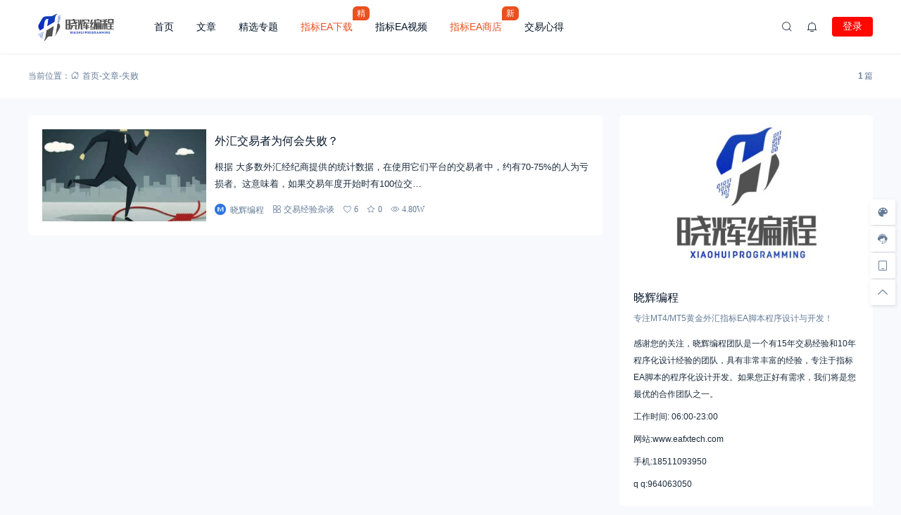

--- FILE ---
content_type: text/html; charset=UTF-8
request_url: https://www.eafxtech.com/tag/%E5%A4%B1%E8%B4%A5
body_size: 18553
content:
<!doctype html>
<html lang="zh-Hans">
<head>
    <meta http-equiv="Content-Type" content="text/html; charset=UTF-8">
    <meta name="viewport" content="width=device-width,initial-scale=1.0,maximum-scale=1.0,user-scalable=no" />
    <meta name="apple-mobile-web-app-capable" content="yes">
    <meta http-equiv="Cache-Control" content="no-transform">
    <meta http-equiv="Cache-Control" content="no-siteapp">
    <meta name="renderer" content="webkit" />
    <meta name="force-rendering" content="webkit">
    <title>失败 - 晓辉编程</title>
<meta name='robots' content='max-image-preview:large' />
	<style>img:is([sizes="auto" i], [sizes^="auto," i]) { contain-intrinsic-size: 3000px 1500px }</style>
	<link rel='dns-prefetch' href='//www.eafxtech.com' />
<link rel="alternate" type="application/rss+xml" title="晓辉编程 &raquo; Feed" href="https://www.eafxtech.com/feed" />
<link rel="alternate" type="application/rss+xml" title="晓辉编程 &raquo; 评论 Feed" href="https://www.eafxtech.com/comments/feed" />
<link rel='stylesheet' id='wp-block-library-css' href='https://www.eafxtech.com/wp-includes/css/dist/block-library/style.min.css?ver=6.8.3' media='all' />
<style id='wp-block-library-theme-inline-css'>
.wp-block-audio :where(figcaption){color:#555;font-size:13px;text-align:center}.is-dark-theme .wp-block-audio :where(figcaption){color:#ffffffa6}.wp-block-audio{margin:0 0 1em}.wp-block-code{border:1px solid #ccc;border-radius:4px;font-family:Menlo,Consolas,monaco,monospace;padding:.8em 1em}.wp-block-embed :where(figcaption){color:#555;font-size:13px;text-align:center}.is-dark-theme .wp-block-embed :where(figcaption){color:#ffffffa6}.wp-block-embed{margin:0 0 1em}.blocks-gallery-caption{color:#555;font-size:13px;text-align:center}.is-dark-theme .blocks-gallery-caption{color:#ffffffa6}:root :where(.wp-block-image figcaption){color:#555;font-size:13px;text-align:center}.is-dark-theme :root :where(.wp-block-image figcaption){color:#ffffffa6}.wp-block-image{margin:0 0 1em}.wp-block-pullquote{border-bottom:4px solid;border-top:4px solid;color:currentColor;margin-bottom:1.75em}.wp-block-pullquote cite,.wp-block-pullquote footer,.wp-block-pullquote__citation{color:currentColor;font-size:.8125em;font-style:normal;text-transform:uppercase}.wp-block-quote{border-left:.25em solid;margin:0 0 1.75em;padding-left:1em}.wp-block-quote cite,.wp-block-quote footer{color:currentColor;font-size:.8125em;font-style:normal;position:relative}.wp-block-quote:where(.has-text-align-right){border-left:none;border-right:.25em solid;padding-left:0;padding-right:1em}.wp-block-quote:where(.has-text-align-center){border:none;padding-left:0}.wp-block-quote.is-large,.wp-block-quote.is-style-large,.wp-block-quote:where(.is-style-plain){border:none}.wp-block-search .wp-block-search__label{font-weight:700}.wp-block-search__button{border:1px solid #ccc;padding:.375em .625em}:where(.wp-block-group.has-background){padding:1.25em 2.375em}.wp-block-separator.has-css-opacity{opacity:.4}.wp-block-separator{border:none;border-bottom:2px solid;margin-left:auto;margin-right:auto}.wp-block-separator.has-alpha-channel-opacity{opacity:1}.wp-block-separator:not(.is-style-wide):not(.is-style-dots){width:100px}.wp-block-separator.has-background:not(.is-style-dots){border-bottom:none;height:1px}.wp-block-separator.has-background:not(.is-style-wide):not(.is-style-dots){height:2px}.wp-block-table{margin:0 0 1em}.wp-block-table td,.wp-block-table th{word-break:normal}.wp-block-table :where(figcaption){color:#555;font-size:13px;text-align:center}.is-dark-theme .wp-block-table :where(figcaption){color:#ffffffa6}.wp-block-video :where(figcaption){color:#555;font-size:13px;text-align:center}.is-dark-theme .wp-block-video :where(figcaption){color:#ffffffa6}.wp-block-video{margin:0 0 1em}:root :where(.wp-block-template-part.has-background){margin-bottom:0;margin-top:0;padding:1.25em 2.375em}
</style>
<style id='classic-theme-styles-inline-css'>
/*! This file is auto-generated */
.wp-block-button__link{color:#fff;background-color:#32373c;border-radius:9999px;box-shadow:none;text-decoration:none;padding:calc(.667em + 2px) calc(1.333em + 2px);font-size:1.125em}.wp-block-file__button{background:#32373c;color:#fff;text-decoration:none}
</style>
<style id='global-styles-inline-css'>
:root{--wp--preset--aspect-ratio--square: 1;--wp--preset--aspect-ratio--4-3: 4/3;--wp--preset--aspect-ratio--3-4: 3/4;--wp--preset--aspect-ratio--3-2: 3/2;--wp--preset--aspect-ratio--2-3: 2/3;--wp--preset--aspect-ratio--16-9: 16/9;--wp--preset--aspect-ratio--9-16: 9/16;--wp--preset--color--black: #000000;--wp--preset--color--cyan-bluish-gray: #abb8c3;--wp--preset--color--white: #ffffff;--wp--preset--color--pale-pink: #f78da7;--wp--preset--color--vivid-red: #cf2e2e;--wp--preset--color--luminous-vivid-orange: #ff6900;--wp--preset--color--luminous-vivid-amber: #fcb900;--wp--preset--color--light-green-cyan: #7bdcb5;--wp--preset--color--vivid-green-cyan: #00d084;--wp--preset--color--pale-cyan-blue: #8ed1fc;--wp--preset--color--vivid-cyan-blue: #0693e3;--wp--preset--color--vivid-purple: #9b51e0;--wp--preset--gradient--vivid-cyan-blue-to-vivid-purple: linear-gradient(135deg,rgba(6,147,227,1) 0%,rgb(155,81,224) 100%);--wp--preset--gradient--light-green-cyan-to-vivid-green-cyan: linear-gradient(135deg,rgb(122,220,180) 0%,rgb(0,208,130) 100%);--wp--preset--gradient--luminous-vivid-amber-to-luminous-vivid-orange: linear-gradient(135deg,rgba(252,185,0,1) 0%,rgba(255,105,0,1) 100%);--wp--preset--gradient--luminous-vivid-orange-to-vivid-red: linear-gradient(135deg,rgba(255,105,0,1) 0%,rgb(207,46,46) 100%);--wp--preset--gradient--very-light-gray-to-cyan-bluish-gray: linear-gradient(135deg,rgb(238,238,238) 0%,rgb(169,184,195) 100%);--wp--preset--gradient--cool-to-warm-spectrum: linear-gradient(135deg,rgb(74,234,220) 0%,rgb(151,120,209) 20%,rgb(207,42,186) 40%,rgb(238,44,130) 60%,rgb(251,105,98) 80%,rgb(254,248,76) 100%);--wp--preset--gradient--blush-light-purple: linear-gradient(135deg,rgb(255,206,236) 0%,rgb(152,150,240) 100%);--wp--preset--gradient--blush-bordeaux: linear-gradient(135deg,rgb(254,205,165) 0%,rgb(254,45,45) 50%,rgb(107,0,62) 100%);--wp--preset--gradient--luminous-dusk: linear-gradient(135deg,rgb(255,203,112) 0%,rgb(199,81,192) 50%,rgb(65,88,208) 100%);--wp--preset--gradient--pale-ocean: linear-gradient(135deg,rgb(255,245,203) 0%,rgb(182,227,212) 50%,rgb(51,167,181) 100%);--wp--preset--gradient--electric-grass: linear-gradient(135deg,rgb(202,248,128) 0%,rgb(113,206,126) 100%);--wp--preset--gradient--midnight: linear-gradient(135deg,rgb(2,3,129) 0%,rgb(40,116,252) 100%);--wp--preset--font-size--small: 13px;--wp--preset--font-size--medium: 18px;--wp--preset--font-size--large: 20px;--wp--preset--font-size--x-large: 42px;--wp--preset--font-size--normal: 15px;--wp--preset--font-size--huge: 32px;--wp--preset--spacing--20: 0.44rem;--wp--preset--spacing--30: 0.67rem;--wp--preset--spacing--40: 1rem;--wp--preset--spacing--50: 1.5rem;--wp--preset--spacing--60: 2.25rem;--wp--preset--spacing--70: 3.38rem;--wp--preset--spacing--80: 5.06rem;--wp--preset--shadow--natural: 6px 6px 9px rgba(0, 0, 0, 0.2);--wp--preset--shadow--deep: 12px 12px 50px rgba(0, 0, 0, 0.4);--wp--preset--shadow--sharp: 6px 6px 0px rgba(0, 0, 0, 0.2);--wp--preset--shadow--outlined: 6px 6px 0px -3px rgba(255, 255, 255, 1), 6px 6px rgba(0, 0, 0, 1);--wp--preset--shadow--crisp: 6px 6px 0px rgba(0, 0, 0, 1);}:where(.is-layout-flex){gap: 0.5em;}:where(.is-layout-grid){gap: 0.5em;}body .is-layout-flex{display: flex;}.is-layout-flex{flex-wrap: wrap;align-items: center;}.is-layout-flex > :is(*, div){margin: 0;}body .is-layout-grid{display: grid;}.is-layout-grid > :is(*, div){margin: 0;}:where(.wp-block-columns.is-layout-flex){gap: 2em;}:where(.wp-block-columns.is-layout-grid){gap: 2em;}:where(.wp-block-post-template.is-layout-flex){gap: 1.25em;}:where(.wp-block-post-template.is-layout-grid){gap: 1.25em;}.has-black-color{color: var(--wp--preset--color--black) !important;}.has-cyan-bluish-gray-color{color: var(--wp--preset--color--cyan-bluish-gray) !important;}.has-white-color{color: var(--wp--preset--color--white) !important;}.has-pale-pink-color{color: var(--wp--preset--color--pale-pink) !important;}.has-vivid-red-color{color: var(--wp--preset--color--vivid-red) !important;}.has-luminous-vivid-orange-color{color: var(--wp--preset--color--luminous-vivid-orange) !important;}.has-luminous-vivid-amber-color{color: var(--wp--preset--color--luminous-vivid-amber) !important;}.has-light-green-cyan-color{color: var(--wp--preset--color--light-green-cyan) !important;}.has-vivid-green-cyan-color{color: var(--wp--preset--color--vivid-green-cyan) !important;}.has-pale-cyan-blue-color{color: var(--wp--preset--color--pale-cyan-blue) !important;}.has-vivid-cyan-blue-color{color: var(--wp--preset--color--vivid-cyan-blue) !important;}.has-vivid-purple-color{color: var(--wp--preset--color--vivid-purple) !important;}.has-black-background-color{background-color: var(--wp--preset--color--black) !important;}.has-cyan-bluish-gray-background-color{background-color: var(--wp--preset--color--cyan-bluish-gray) !important;}.has-white-background-color{background-color: var(--wp--preset--color--white) !important;}.has-pale-pink-background-color{background-color: var(--wp--preset--color--pale-pink) !important;}.has-vivid-red-background-color{background-color: var(--wp--preset--color--vivid-red) !important;}.has-luminous-vivid-orange-background-color{background-color: var(--wp--preset--color--luminous-vivid-orange) !important;}.has-luminous-vivid-amber-background-color{background-color: var(--wp--preset--color--luminous-vivid-amber) !important;}.has-light-green-cyan-background-color{background-color: var(--wp--preset--color--light-green-cyan) !important;}.has-vivid-green-cyan-background-color{background-color: var(--wp--preset--color--vivid-green-cyan) !important;}.has-pale-cyan-blue-background-color{background-color: var(--wp--preset--color--pale-cyan-blue) !important;}.has-vivid-cyan-blue-background-color{background-color: var(--wp--preset--color--vivid-cyan-blue) !important;}.has-vivid-purple-background-color{background-color: var(--wp--preset--color--vivid-purple) !important;}.has-black-border-color{border-color: var(--wp--preset--color--black) !important;}.has-cyan-bluish-gray-border-color{border-color: var(--wp--preset--color--cyan-bluish-gray) !important;}.has-white-border-color{border-color: var(--wp--preset--color--white) !important;}.has-pale-pink-border-color{border-color: var(--wp--preset--color--pale-pink) !important;}.has-vivid-red-border-color{border-color: var(--wp--preset--color--vivid-red) !important;}.has-luminous-vivid-orange-border-color{border-color: var(--wp--preset--color--luminous-vivid-orange) !important;}.has-luminous-vivid-amber-border-color{border-color: var(--wp--preset--color--luminous-vivid-amber) !important;}.has-light-green-cyan-border-color{border-color: var(--wp--preset--color--light-green-cyan) !important;}.has-vivid-green-cyan-border-color{border-color: var(--wp--preset--color--vivid-green-cyan) !important;}.has-pale-cyan-blue-border-color{border-color: var(--wp--preset--color--pale-cyan-blue) !important;}.has-vivid-cyan-blue-border-color{border-color: var(--wp--preset--color--vivid-cyan-blue) !important;}.has-vivid-purple-border-color{border-color: var(--wp--preset--color--vivid-purple) !important;}.has-vivid-cyan-blue-to-vivid-purple-gradient-background{background: var(--wp--preset--gradient--vivid-cyan-blue-to-vivid-purple) !important;}.has-light-green-cyan-to-vivid-green-cyan-gradient-background{background: var(--wp--preset--gradient--light-green-cyan-to-vivid-green-cyan) !important;}.has-luminous-vivid-amber-to-luminous-vivid-orange-gradient-background{background: var(--wp--preset--gradient--luminous-vivid-amber-to-luminous-vivid-orange) !important;}.has-luminous-vivid-orange-to-vivid-red-gradient-background{background: var(--wp--preset--gradient--luminous-vivid-orange-to-vivid-red) !important;}.has-very-light-gray-to-cyan-bluish-gray-gradient-background{background: var(--wp--preset--gradient--very-light-gray-to-cyan-bluish-gray) !important;}.has-cool-to-warm-spectrum-gradient-background{background: var(--wp--preset--gradient--cool-to-warm-spectrum) !important;}.has-blush-light-purple-gradient-background{background: var(--wp--preset--gradient--blush-light-purple) !important;}.has-blush-bordeaux-gradient-background{background: var(--wp--preset--gradient--blush-bordeaux) !important;}.has-luminous-dusk-gradient-background{background: var(--wp--preset--gradient--luminous-dusk) !important;}.has-pale-ocean-gradient-background{background: var(--wp--preset--gradient--pale-ocean) !important;}.has-electric-grass-gradient-background{background: var(--wp--preset--gradient--electric-grass) !important;}.has-midnight-gradient-background{background: var(--wp--preset--gradient--midnight) !important;}.has-small-font-size{font-size: var(--wp--preset--font-size--small) !important;}.has-medium-font-size{font-size: var(--wp--preset--font-size--medium) !important;}.has-large-font-size{font-size: var(--wp--preset--font-size--large) !important;}.has-x-large-font-size{font-size: var(--wp--preset--font-size--x-large) !important;}
:where(.wp-block-post-template.is-layout-flex){gap: 1.25em;}:where(.wp-block-post-template.is-layout-grid){gap: 1.25em;}
:where(.wp-block-columns.is-layout-flex){gap: 2em;}:where(.wp-block-columns.is-layout-grid){gap: 2em;}
:root :where(.wp-block-pullquote){font-size: 1.5em;line-height: 1.6;}
</style>
<link rel='stylesheet' id='brands-styles-css' href='https://www.eafxtech.com/wp-content/plugins/woocommerce/assets/css/brands.css?ver=10.3.3' media='all' />
<link rel='stylesheet' id='salong-style-css' href='https://www.eafxtech.com/wp-content/themes/mnews-pro/style.css?ver=6.1' media='all' />
<link rel='stylesheet' id='salong-main-css' href='https://www.eafxtech.com/wp-content/themes/mnews-pro/public/assets/css/main.min.css?ver=6.1' media='all' />
<style id='salong-main-inline-css'>
.wrapper{width: 1200px;}body{font-size: 12px;line-height: 24px;}.header-menu{font-size: 14px;line-height: 26px;}figure,.module-radius{border-radius: 6px}.button-radius{border-radius: 4px;}.input-radius,select,input,textarea{border-radius: 4px;}.login-bg-blur{backdrop-filter: blur(10px);background-color: rgba(0,15,30,.6)}.color-following{background-color: #1957EA}.color-followed{background-color: #2dc6b5}.color-each{background-color: #43ad29}.color-image-before-title{color: #d5dde5 !important}.color-image-before-desc{color: #99A9BF !important}.content-post{font-weight:normal;text-align:justify;font-variant:normal;text-transform:none;text-decoration:none;font-size:14px;line-height:32px;letter-spacing:0px;word-spacing:0px;}.excerpt{font-weight:normal;text-align:justify;font-variant:normal;text-transform:none;text-decoration:none;font-size:13px;line-height:24px;letter-spacing:0px;word-spacing:0px;}h1{font-size: 26px;line-height: 32px;}h2{font-size: 18px;line-height: 28px;}h3{font-size: 16px;line-height: 26px;}h4{font-size: 14px;line-height: 24px;}h5{font-size: 13px;line-height: 24px;}h6{font-size: 12px;line-height: 20px;}.theme-light .color-main{color: #1957EA}.plyr--video {--plyr-color-main: #1957EA}.theme-light .border-main{border-color: #1957EA}.theme-light .salong-loading.main:before{border-left-color: #1957EA !important}.theme-light .bg-main,.theme-light .checkbox-switch input[type='checkbox']:checked+label .style,.folding-cube>div:before{background-color: #1957EA}.theme-light .tag-posts .post-title:hover,.theme-light .color-main:hover,.theme-light .color-title:hover,.theme-light a.color-text:hover,.theme-light a.color-meta:hover,.theme-light a.color-text:hover span,.theme-light .color-hover,.theme-light a:hover h1,.theme-light a:hover h2,.theme-light a:hover h3,.theme-light a:hover h4,.theme-light a:hover h5,.theme-light ul.menu li:hover > a,.theme-light ul.menu li.current-menu-ancestor > a,.theme-light ul.menu li.current-menu-parent > a,.theme-light ul.menu li.current-menu-item > a,.theme-light ul.menu li.current-post-ancestor > a,.theme-light .copyright a:hover{color: #2c74e6}.theme-light .bg-hover{background-color: #2c74e6}.theme-light .bg-hover-hover:hover{background-color: #2c74e6 !important;color: #fff !important;}.theme-light .color-title,.theme-light h1,.theme-light h2,.theme-light h3,.theme-light h4,.theme-light h5{color: #051529}.theme-light .tag-posts .post-title,.theme-light table td,.theme-light .color-text{color: #1B2C3D}.theme-light table th,.theme-light .copyright a,.theme-light .color-meta:before,.theme-light .color-meta:after,.theme-light .wp-caption-text,.theme-light .color-meta{color: #657C98}.theme-light .header-mobile .header-menu ul.menu li.menu-item-has-children::before,.theme-light .header-mobile .header-menu ul.menu li.menu-item-has-children::after,.theme-light .bg-meta,.theme-light .before-bg-meta:before,.theme-light .after-bg-meta:after{background-color: #657C98;color: #fff}.theme-light .bg-text:before,.theme-light .bg-text:after{background-color: #1B2C3D;}.theme-light .header-menu .menu-item-has-children:before{border-bottom-color: #657C98;}.theme-light .header-menu .menu-item-has-children:before{border-left-color: #657C98}.theme-light table,.theme-light table td,.theme-light table th,.theme-light .plyr--audio,.theme-light hr,.theme-light figure,.theme-light .color-border{border-color: #EFF5FF}.theme-light .content-post ol li,.theme-light .content-post ul li{border-bottom-color: #EFF5FF;}.theme-light .user-center-menu:before,.theme-light ul.menu > li > .sub-menu:before{border-top-color: #EFF5FF;border-left-color: #EFF5FF}.theme-light table th,.theme-light table thead,.theme-light table tfoot tr:nth-child(2n),.theme-light table tbody tr:nth-child(2n),.theme-light .color-bg{background-color: #F7F9FF}.theme-light .slide-bg-blur{backdrop-filter: blur(10px);background-color: rgba(0,15,30,.8)}.theme-light .crumb-bg-blur{backdrop-filter: blur(10px);background-color: rgba(0,15,30,.8)}.theme-light .popup-bg-blur{backdrop-filter: blur(10px);background-color: rgba(0,15,30,.8)}.theme-light select,.theme-light textarea,.theme-light input{border-color: #EFF5FF;background-color: #F8F9FC;color: #1B2C3D}.theme-light select:focus,.theme-light textarea:focus,.theme-light input:focus{border-color: #1957EA;background-color: #fff}.theme-light .content-post{color: #1B2C3D}.theme-light .content-post a{color: #1957EA;}.theme-light .button-main{background-color: #ff0800;color: #fff !important;}.theme-light .button-border:hover,.theme-light .button-main:hover{background-color: #dd3333 !important;color: #fff !important;}.theme-light #tooltip-title{background-color: #051529;color: #fff}body.theme-light{background-color:#F8F9FC;}.theme-light .module-bg,.theme-light .checkbox-switch .style,.theme-light .checkbox-switch .handle,.theme-light .user-center-menu:before,.theme-light ul.menu > li > .sub-menu:before{background-color:#fff;}.theme-light .share-buttons .wechatQr .qr-popup:before{border-top-color: #fff}.theme-light .footer{background-color:#fff;}.theme-light .message-style.info{background-color:#effaff;}.theme-light .info a,.theme-light .info{color:#6dcff6;}.theme-light .message-style.success{background-color:#e7f6f0;}.theme-light .success a,.theme-light .success{color:#2fba87;}.theme-light .message-style.warning{background-color:#fffbf0;}.theme-light .warning a,.theme-light .warning{color:#ffc11b;}.theme-light .message-style.error{background-color:#fff0ec;}.theme-light .error a,.theme-light .error{color:#eb5020;}.theme-dark .color-main{color: #1957EA}.plyr--video {--plyr-color-main: #1957EA}.theme-dark .border-main{border-color: #1957EA}.theme-dark .salong-loading.main:before{border-left-color: #1957EA !important}.theme-dark .bg-main,.theme-dark .checkbox-switch input[type='checkbox']:checked+label .style,.folding-cube>div:before{background-color: #1957EA}.theme-dark .tag-posts .post-title:hover,.theme-dark .color-main:hover,.theme-dark .color-title:hover,.theme-dark a.color-text:hover,.theme-dark a.color-meta:hover,.theme-dark a.color-text:hover span,.theme-dark .color-hover,.theme-dark a:hover h1,.theme-dark a:hover h2,.theme-dark a:hover h3,.theme-dark a:hover h4,.theme-dark a:hover h5,.theme-dark ul.menu li:hover > a,.theme-dark ul.menu li.current-menu-ancestor > a,.theme-dark ul.menu li.current-menu-parent > a,.theme-dark ul.menu li.current-menu-item > a,.theme-dark ul.menu li.current-post-ancestor > a,.theme-dark .copyright a:hover{color: #2C74E6}.theme-dark .bg-hover{background-color: #2C74E6}.theme-dark .bg-hover-hover:hover{background-color: #2C74E6 !important}.theme-dark .color-title,.theme-dark h1,.theme-dark h2,.theme-dark h3,.theme-dark h4,.theme-dark h5{color: #B1C1E8}.theme-dark .tag-posts .post-title,.theme-dark table td,.theme-dark .color-text{color: #86A3D2}.theme-dark table th,.theme-dark .copyright a,.theme-dark .color-meta:before,.theme-dark .color-meta:after,.theme-dark .wp-caption-text,.theme-dark .color-meta{color: #657C98}.theme-dark .header-mobile .header-menu ul.menu li.menu-item-has-children:before,.theme-dark .header-mobile .header-menu ul.menu li.menu-item-has-children:after,.theme-dark .bg-meta,.theme-dark .before-bg-meta:before,.theme-dark .after-bg-meta:after{background-color: #657C98;color: #fff}.theme-dark .bg-text:before,.theme-dark .bg-text:after{background-color: #86A3D2;}.theme-dark .header-menu .menu-item-has-children:before{border-bottom-color: #657C98;}.theme-dark .header-menu .menu-item-has-children:before{border-left-color: #657C98}.theme-dark table,.theme-dark table td,.theme-dark table th,.theme-dark .plyr--audio,.theme-dark hr,.theme-dark figure,.theme-dark .color-border{border-color: #132336}.theme-dark .content-post ol li,.theme-dark .content-post ul li{border-bottom-color: #132336;}.theme-dark .user-center-menu:before,.theme-dark ul.menu > li > .sub-menu:before{border-top-color: #132336;border-left-color: #132336}.theme-dark table th,.theme-dark table thead,.theme-dark table tfoot tr:nth-child(2n),.theme-dark table tbody tr:nth-child(2n),.theme-dark .color-bg{background-color: #132336}.theme-dark .slide-bg-blur{backdrop-filter: blur(10px);background-color: rgba(0,0,0,0.8)}.theme-dark .crumb-bg-blur{backdrop-filter: blur(10px);background-color: rgba(0,0,0,0.8)}.theme-dark .popup-bg-blur{backdrop-filter: blur(10px);background-color: rgba(0,0,0,0.8)}.theme-dark select,.theme-dark textarea,.theme-dark input{border-color: #132336;background-color: #000E1E;color: #86A3D2}.theme-dark select:focus,.theme-dark textarea:focus,.theme-dark input:focus{border-color: #1957EA;background-color: #000E1E}.theme-dark .content-post{color: #86A3D2}.theme-dark .content-post a{color: #1957EA;}.theme-dark .button-main{background-color: #1957EA;color: #fff !important}.theme-dark .button-border:hover,.theme-dark .button-main:hover{background-color: #2C74E6 !important;color: #fff !important;}.theme-dark #tooltip-title{background-color: #EFF5FF;color: #051529}body.theme-dark{background-color:#000E1E;}.theme-dark .module-bg,.theme-dark .checkbox-switch .style,.theme-dark .checkbox-switch .handle,.theme-dark .user-center-menu:before,.theme-dark ul.menu > li > .sub-menu:before{background-color:#051529;}.theme-dark .share-buttons .wechatQr .qr-popup::before{border-top-color: #051529}.theme-dark .footer{background-color:#051529;}.theme-dark .message-style.info{background-color:#05488A;}.theme-dark .info a,.theme-dark .info{color:#F4FFFF;}.theme-dark .message-style.success{background-color:#005F38;}.theme-dark .success a,.theme-dark .success{color:#F4FFFF;}.theme-dark .message-style.warning{background-color:#C34915;}.theme-dark .warning a,.theme-dark .warning{color:#F4FFFF;}.theme-dark .message-style.error{background-color:#851C40;}.theme-dark .error a,.theme-dark .error{color:#F4FFFF;}.notification-info{background-color:#2196f3;}.notification-success{background-color:#4caf50;}.notification-warning{background-color:#ffc107;}.notification-error{background-color:#ff5252;}.salong-button.info{background-color:#2196f3;}.salong-button.success{background-color:#4caf50;}.salong-button.warning{background-color:#ffc107;}.salong-button.error{background-color:#ff5252;}.theme-light .checkbox-style .style{background-color:#F7F9FF;}.theme-light .checkbox-style .handle{background-color:#fff;}.theme-light .checkbox-style input[type=checkbox]:checked+label .style{background-color:#1957EA;}.theme-dark .checkbox-style .style{background-color:#132336;}.theme-dark .checkbox-style .handle{background-color:#051529;}.theme-dark .checkbox-style input[type=checkbox]:checked+label .style{background-color:#1957EA;}.woocommerce-info,.woocommerce-error,.woocommerce-notice,.woocommerce-message,.added_to_cart{border-radius: 6px}.purchased-product .cart-buttons a,.woocommerce-address-fields .button,.download-file a,.woocommerce-Button,.woocommerce-button,.woocommerce-message a.restore-item,.woocommerce-message .button,.woocommerce-error .button,.single_add_to_cart_button{border-radius: 4px;}p.price,span.price{color: #eb5020}.buy-now{background-color: #f30}.woocommerce-product-gallery{min-width: 50%;;width: 50%;;}.theme-light a.woocommerce-terms-and-conditions-link,.theme-light .woocommerce-MyAccount-navigation ul li.is-active a,.theme-light .woocommerce-remove-coupon,.theme-light .woocommerce-tabs ul li.active a{color: #1957EA}.theme-light .input-radio:checked+label::after,.theme-light .input-checkbox:checked+label::after{background-color: #1957EA}.theme-light #payment label,.theme-light .woocommerce-MyAccount-content address,.theme-light .woocommerce-grouped-product-list a,.theme-light .download-product a,.theme-light .woocommerce-orders-table__cell-order-number a,.theme-light ul.order_details li strong,.theme-light .variations_form,.theme-light .added_to_cart{color: #1B2C3D}.theme-light .woocommerce-MyAccount-navigation ul li a,.theme-light .woocommerce address,.theme-light ul.order_details,.theme-light #payment .payment_box,.theme-light .woocommerce-address-fields label,.theme-light #customer_details label,.theme-light .reset_variations,.theme-light p.stock,.theme-light p.price del,.theme-light span.price del{color: #657C98}.theme-light .input-radio + label::before,.theme-light .input-checkbox + label::before{background-color: #657C98}.theme-light a.woocommerce-terms-and-conditions-link,.theme-light .woocommerce-grouped-product-list a:hover,.theme-light .download-product a:hover,.theme-light .woocommerce-orders-table__cell-order-number a:hover,.theme-light .woocommerce-MyAccount-navigation ul li a:hover,.theme-light ul.flex-direction-nav a:hover{color: #2c74e6}.theme-light #payment .payment_box,.theme-light .single_variation{background-color: #F7F9FF}.theme-light .purchased-product .cart-buttons a,.theme-light .woocommerce-MyAccount-navigation,.theme-light ul.order_details li,.theme-light ul.order_details,.theme-light .input-radio + label::after,.theme-light .input-checkbox + label::after,.theme-light #payment ul.methods li,.theme-light .related-posts.product article{border-color: #EFF5FF}.theme-light .select2-container--default .select2-search--dropdown .select2-search__field,.theme-light .input-radio + label::after,.theme-light .input-checkbox + label::after,.theme-light .added_to_cart{background-color: #fff}.theme-light .added_to_cart:hover{background-color: #2c74e6;color: #fff !important;}.theme-light .woocommerce-address-fields .button,.theme-light .download-file a,.theme-light .woocommerce-Button,.theme-light .woocommerce-button,.theme-light .woocommerce-message a.restore-item,.theme-light .woocommerce-message .button,.theme-light .woocommerce-error .button,.theme-light .single_add_to_cart_button{background-color: #ff0800;color: #fff}.theme-light .woocommerce-address-fields .button:hover,.theme-light .download-file a:hover,.theme-light .woocommerce-Button:hover,.theme-light .woocommerce-button:hover,.theme-light .woocommerce-message a.restore-item:hover,.theme-light .woocommerce-message .button:hover,.theme-light .woocommerce-error .button:hover,.theme-light .single_add_to_cart_button:hover{background-color: #dd3333 !important;color: #fff !important;}.theme-light .woocommerce-info,.theme-light .woocommerce-message{background-color:#effaff;color:#6dcff6;}.theme-light .woocommerce-notice--success{background-color:#e7f6f0;color:#2fba87;}.theme-light .woocommerce-error{background-color:#fffbf0;color:#ffc11b;}.theme-light .woocommerce-notice--error{background-color:#fffbf0;color:#ffc11b;}.theme-light .select2-container .select2-dropdown,.theme-light .select2-container--default .select2-selection--single{border-color: #EFF5FF;background-color: #F8F9FC;color: #1B2C3D}.theme-light .select2-container--default .select2-selection--single .select2-selection__rendered{color: #1B2C3D}.theme-light .select2-container--default .select2-search--dropdown .select2-search__field{border-color: #EFF5FF;color: #1B2C3D}.theme-light .select2-container--default .select2-search--dropdown .select2-search__field:focus,.theme-light .select2-container .select2-dropdown:focus,.theme-light .select2-container--default .select2-selection--single:focus{border-color: #1957EA;background-color: #fff}.theme-dark a.woocommerce-terms-and-conditions-link,.theme-dark .woocommerce-MyAccount-navigation ul li.is-active a,.theme-dark .woocommerce-remove-coupon,.theme-dark .woocommerce-tabs ul li.active a{color: #1957EA}.theme-dark .input-radio:checked+label::after,.theme-dark .input-checkbox:checked+label::after{background-color: #1957EA}.theme-dark #payment label,.theme-dark .woocommerce-MyAccount-content address,.theme-dark .woocommerce-grouped-product-list a,.theme-dark .download-product a,.theme-dark .woocommerce-orders-table__cell-order-number a,.theme-dark ul.order_details li strong,.theme-dark .variations_form,.theme-dark .added_to_cart{color: #86A3D2}.theme-dark .woocommerce-MyAccount-navigation ul li a,.theme-dark .woocommerce address,.theme-dark ul.order_details,.theme-dark #payment .payment_box,.theme-dark .woocommerce-address-fields label,.theme-dark #customer_details label,.theme-dark .reset_variations,.theme-dark p.stock,.theme-dark p.price del,.theme-dark span.price del{color: #657C98}.theme-dark .input-radio + label::before,.theme-dark .input-checkbox + label::before{background-color: #657C98}.theme-dark a.woocommerce-terms-and-conditions-link,.theme-dark .woocommerce-grouped-product-list a:hover,.theme-dark .download-product a:hover,.theme-dark .woocommerce-orders-table__cell-order-number a:hover,.theme-dark .woocommerce-MyAccount-navigation ul li a:hover,.theme-dark ul.flex-direction-nav a:hover{color: #2C74E6}.theme-dark #payment .payment_box,.theme-dark .single_variation{background-color: #132336}.theme-dark .purchased-product .cart-buttons a,.theme-dark .woocommerce-MyAccount-navigation,.theme-dark ul.order_details li,.theme-dark ul.order_details,.theme-dark .input-radio + label::after,.theme-dark .input-checkbox + label::after,.theme-dark #payment ul.methods li,.theme-dark .related-posts.product article{border-color: #132336}.theme-dark .select2-container--default .select2-search--dropdown .select2-search__field,.theme-dark .input-radio + label::after,.theme-dark .input-checkbox + label::after,.theme-dark .added_to_cart{background-color: #051529}.theme-dark .added_to_cart:hover{background-color: #2C74E6;color: #fff !important;}.theme-dark .woocommerce-address-fields .button,.theme-dark .download-file a,.theme-dark .woocommerce-Button,.theme-dark .woocommerce-button,.theme-dark .woocommerce-message a.restore-item,.theme-dark .woocommerce-message .button,.theme-dark .woocommerce-error .button,.theme-dark .single_add_to_cart_button{background-color: #1957EA;color: #fff}.theme-dark .woocommerce-address-fields .button:hover,.theme-dark .download-file a:hover,.theme-dark .woocommerce-Button:hover,.theme-dark .woocommerce-button:hover,.theme-dark .woocommerce-message a.restore-item:hover,.theme-dark .woocommerce-message .button:hover,.theme-dark .woocommerce-error .button:hover,.theme-dark .single_add_to_cart_button:hover{background-color: #2C74E6 !important;color: #fff !important;}.theme-dark .woocommerce-info,.theme-dark .woocommerce-message{background-color:#05488A;color:#F4FFFF;}.theme-dark .woocommerce-notice--success{background-color:#005F38;color:#F4FFFF;}.theme-dark .woocommerce-error{background-color:#C34915;color:#F4FFFF;}.theme-dark .woocommerce-notice--error{background-color:#C34915;color:#F4FFFF;}.theme-dark .select2-container .select2-dropdown,.theme-dark .select2-container--default .select2-selection--single{border-color: #132336;background-color: #000E1E;color: #86A3D2}.theme-dark .select2-container--default .select2-selection--single .select2-selection__rendered{color: #86A3D2}.theme-dark .select2-container--default .select2-search--dropdown .select2-search__field{border-color: #132336;color: #86A3D2}.theme-dark .select2-container--default .select2-search--dropdown .select2-search__field:focus,.theme-dark .select2-container .select2-dropdown:focus,.theme-dark .select2-container--default .select2-selection--single:focus{border-color: #1957EA;background-color: #000E1E}
</style>
<link rel='stylesheet' id='content-css' href='https://www.eafxtech.com/wp-content/themes/mnews-pro/public/assets/css/content.min.css?ver=6.1' media='all' />
<link rel='stylesheet' id='animate-css' href='https://www.eafxtech.com/wp-content/themes/mnews-pro/public/libs/css/animate.min.css?ver=6.1' media='all' />
<link rel='stylesheet' id='woocommerce-css' href='https://www.eafxtech.com/wp-content/themes/mnews-pro/public/assets/css/woocommerce.min.css?ver=6.1' media='all' />
<link rel="Shortcut Icon" type="image/x-icon" href="https://www.eafxtech.com/wp-content/uploads/2018/08/image-1-2021-08-16-19-29-34-17.png" /></head>
<body class="archive tag tag-403 wp-embed-responsive wp-theme-mnews-pro theme-mnews-pro theme-light classic-editor">
    <div class="site-welcome module-bg" id="siteWelcome"><div class="folding-cube"><div class="cube1"></div><div class="cube2"></div><div class="cube4"></div><div class="cube3"></div><span class="hint color-meta">加载中…</span></div></div><header class="header"><div class="header-main transition" :class="{ 'hidden': !showHeader }" v-cloak><div class="header-pc module-bg"><div class="wrapper"><a :href="home" class="logo" :title="blogname"><img itemprop="logo" class="logo" :src="logo" :alt="blogname" width="180" height="42" style="height:42px" v-cloak></a><nav class="header-menu"><ul class="menu"><li><a class="color-title color-border" href="https://www.eafxtech.com">首页</a></li>
<li><a class="color-title color-border" href="https://www.eafxtech.com/posts">文章</a></li>
<li><a class="color-title color-border" href="https://www.eafxtech.com/%e4%b8%93%e9%a2%98">精选专题</a></li>
<li><a class="color-title color-border" href="https://www.eafxtech.com/downloads"><span class="menu-mark"><span class="menu-highlight" style="color: #eb5020">指标EA下载</span><em class="mark" style="background-color: #eb5020">精</em></span></a></li>
<li><a class="color-title color-border" href="https://www.eafxtech.com/videos">指标EA视频</a></li>
<li><a class="color-title color-border" href="https://www.eafxtech.com/shop"><span class="menu-mark"><span class="menu-highlight" style="color: #eb5020">指标EA商店</span><em class="mark" style="background-color: #eb5020">新</em></span></a></li>
<li><a class="color-title color-border" href="https://www.eafxtech.com/moemnts">交易心得</a></li>
</ul></nav><div class="header-button"><div class="search button" @click="openSearch"><i class="iconfont icon-search color-text"></i></div><button @click="inNotification" class="notification button tooltip left" :title="userData.id ? '我的站点通知' : '站点通知，请先登录'"><i class="iconfont icon-notification color-text"><b class="unread-icon" v-if="notification"></b></i></button><div v-if="userData.id" class="user-center" ref="userMenuRef" v-cloak><div @click="showUserMenu" class="login-user"><img :src="userData.avatar" :title="userData.name" class="avatar" v-cloak /></div><div class="user-center-menu color-border module-bg animate__animated" :class="[ {animate__flipInY:userMenuOpen},{animate__flipOutY:!userMenuOpen}]" v-cloak><div class="user-info"><a :href="userData.link" class="user"><div class="avatar tooltip left" title="进入我的个人中心"><img :src="userData.avatar" :alt="userData.name" class="avatar"/></div><div class="user-main"><div class="title-group"><h4>{{userData.name}}</h4><group-icons :data="userGroup"></group-icons></div><span class="color-meta desc">个人中心</span></div></a><div class="into-admin" v-if="into_admin"><a href="https://www.eafxtech.com/wp-admin/" class="color-border color-meta button-border button-radius bg-hover-hover">后台</a></div></div><div v-if="countsObj" class="user-counts"><span v-for="(item, index) in countsObj" :key="index" class="color-border color-bg tooltip top" :title="item.title"><i class="color-main animate__animated iconfont" :class="'icon-'+index"></i><b class="color-text">{{item.count}}</b></span></div><div v-else class="post-loading" v-cloak><div class="salong-loading main"><span class="color-meta">{{textHint.loading}}</span></div></div><ul class="sub-menu" v-if="userMenuData"><li v-for="data in userMenuData" :key="data.id" class="color-border"><a v-if="data.type !== 'logout'" :href="data.url" class="menu-button"><span class="transition name" :class="page_act === data.type ? 'color-main border-main' : 'color-text'">{{data.name}}<b class="color-meta" v-if="data.count">({{data.count}})</b></span><i class="iconfont color-main animate__animated" :class="['icon-' + data.type]"><b v-if="data.unread_count && ((data.type === 'notification' && notification) || (data.type === 'message' && message))" class="unread-icon"></b></i></a><a v-else href="javascript:void(0);" class="menu-button" @click.prevent="logout"><span class="transition name color-text">{{data.name}}</span><i class="iconfont color-main animate__animated" :class="['icon-' + data.type]"></i></a></li></ul></div></div><div v-else class="user-center"><button class="button-main button-radius login-button" @click="loginType('l')">登录</button></div></div></div></div></div></header><main class="container" role="main"><div class="crumbs-module" id="crumbs-module"><div class="crumbs-main module-bg color-meta"><div class="wrapper"><div class="crumbs"><span class="hint">当前位置：</span><a itemprop="breadcrumb" class="color-meta" href="https://www.eafxtech.com"><i class="iconfont icon-home"></i>首页</a>-<a itemprop="breadcrumb" class="color-meta" href="https://www.eafxtech.com/posts">文章</a>-<span class="current">失败</span></div><span class="count" v-cloak v-if="number"><b>{{number}}</b>篇</span></div></div></div><div class="wrapper"><section class="sidebar-module" id="archive-sidebar"><div class="content"><section id="article-archive" class="article-archive"><div v-if="optionRef" class="archive-posts" :class="(optionRef.list_layout == 'list') ? 'module-bg module-radius' : ''"><section v-show="!is_click || have" style="display: none" class="article-list" :class="[(optionRef.list_layout == 'list') ? 'post-list-layout' : 'post-grid-layout', currentType]"><ul ref="listRef" :class="'salong-row-'+optionRef.row_count" data-count="1" v-cloak><li class="color-border"><article class="post-list-main color-border list post simple"><div class="thumb" style="min-width: 30%;width: 30%"><a href="https://www.eafxtech.com/2178.html" class="img-effect" title="外汇交易者为何会失败？"><img class="thumb lazyload" src="https://www.eafxtech.com/wp-content/uploads/2022/06/缓冲图.001.jpeg" data-src="https://www.eafxtech.com/wp-content/uploads/grafika/2020103113465777.png" alt="外汇交易者为何会失败？" width="600" height="338" /></a></div><div class="list-content"><a href="https://www.eafxtech.com/2178.html" title="外汇交易者为何会失败？" class="title"><h3 style="-webkit-line-clamp: 2">外汇交易者为何会失败？</h3></a><div class="excerpt color-text">根据&nbsp;大多数外汇经纪商提供的统计数据，在使用它们平台的交易者中，约有70-75%的人为亏损者。这意味着，如果交易年度开始时有100位交…</div><div class="post-metas color-meta"><span title="文章作者" class="tooltip top author">
                    <a href="https://www.eafxtech.com/user/1" title="晓辉编程">
                        <img class="avatar lazyload" src="https://www.eafxtech.com/wp-content/uploads/2022/06/缓冲图.001.jpeg" data-src="https://www.eafxtech.com/wp-content/uploads/grafika/favicon.png" alt="晓辉编程" width="18" height="18" />
                        <b class="color-meta">晓辉编程</b>
                    </a>
                    </span><span title="文章分类" class="tooltip top category iconfont icon-category"><a href="https://www.eafxtech.com/category/%e4%ba%a4%e6%98%93%e7%bb%8f%e9%aa%8c%e6%9d%82%e8%b0%88" class="color-meta">交易经验杂谈</a></span><span title="喜欢数量" class="tooltip top like iconfont icon-like">6</span><span title="收藏数量" class="tooltip top collect iconfont icon-collect">0</span><span title="浏览数量" class="tooltip top view iconfont icon-view">4.80W</span></div></div></article></li></ul><pagination ref="paginationRef" v-if="totalPages >= 2" v-model="jumpPage" :current-page="is_click ? currentPage : 1" :total-pages="is_click ?  totalPages : 1" :current-item="currentTermID" :load-ing="loadIng" :load-text="loadText" :loaded="loaded" :load-posts="loadPosts" :jump-handle="jumpPageHandle" :load-more="loadMore" ></pagination></section><p v-if="is_click && !have" class="message-box message-style warning" v-cloak>没有相关内容！</p></div></section></div><aside class="aside"><section class="sidebar"><section id="salong_widget_about-6" class="sidebar-widget module-bg module-radius salong-widget-about"><img src="https://www.eafxtech.com/wp-content/uploads/2022/06/缓冲图.001.jpeg" alt="晓辉编程"><section class="about-site"><h3>晓辉编程</h3><span class="subtitle color-meta">专注MT4/MT5黄金外汇指标EA脚本程序设计与开发！</span><div class="desc color-text"><p>感谢您的关注，晓辉编程团队是一个有15年交易经验和10年程序化设计经验的团队，具有非常丰富的经验，专注于指标EA脚本的程序化设计开发。如果您正好有需求，我们将是您最优的合作团队之一。</p>
<p>工作时间: 06:00-23:00</p>
<p>网站:www.eafxtech.com</p>
<p>手机:18511093950</p>
<p>q  q:964063050</p></div><ul class="color-border"><li class="color-border"><a href="https://www.eafxtech.com/posts" class="tooltip top" title="所有文章数量：234篇"><span class="color-meta">文章</span><b class="color-text">234</b></a></li><li class="color-border"><a href="https://www.eafxtech.com/2178.html" class="tooltip top" title="所有产品数量：29篇"><span class="color-meta">产品</span><b class="color-text">29</b></a></li><li class="color-border"><a href="https://www.eafxtech.com/videos" class="tooltip top" title="所有视频数量：11篇"><span class="color-meta">视频</span><b class="color-text">11</b></a></li><li class="color-border"><a href="https://www.eafxtech.com/downloads" class="tooltip top" title="所有下载数量：44篇"><span class="color-meta">下载</span><b class="color-text">44</b></a></li><li class="color-border"><a href="https://www.eafxtech.com/%e4%b8%93%e9%a2%98" class="tooltip top" title="所有专题数量：5篇"><span class="color-meta">专题</span><b class="color-text">5</b></a></li><li class="color-border"><a href="https://www.eafxtech.com/moemnts" class="tooltip top" title="所有快讯数量：12篇"><span class="color-meta">快讯</span><b class="color-text">12</b></a></li></ul></section></section><section id="salong_widget_word-6" class="sidebar-widget module-bg module-radius salong-widget-word"><div class="sidebar-title color-border"><h3>晓辉编程团队</h3></div><div class="widget-content"><div class="one-word"><p class="color-text">晓辉编程团队创建于2010年11月，是一个专注于MT4/MT5指标EA脚本开发的团队！</p><span class="color-meta">晓辉</span><img src="https://www.eafxtech.com/wp-content/uploads/2022/06/IMG_9789.jpg" alt="晓辉编程团队"></div></section></section></aside></section></div></main><footer class="footer">
    <div class="footer-widgets"><div class="wrapper color-border"><div class="widget"><h3>联系我们</h3><ul class="contact"><li class="list-arrow"><label class="color-meta">手机：</label><span class="color-meta">18511093950</span></li><li class="list-arrow"><label class="color-meta">Email：</label><span class="color-meta">964063050@qq.com</span></li><li class="list-arrow"><label class="color-meta">时间：</label><span class="color-meta">周一至周六 09:00-22:00</span></li><li class="list-arrow"><label class="color-meta">地址：</label><span class="color-meta">北京市丰台区</span></li></ul></div><div class="widget"><h3>MT4/MT5定制模版</h3><ul class="custom"><li class="list-arrow"><a href="https://www.eafxtech.com/2049.html" class="color-meta">MT4/MT5 多货币网格趋势交易系统EA</a></li><li class="list-arrow"><a href="https://www.eafxtech.com/1105.html" class="color-meta">MT4/MT5 单货币马丁对冲交易系统EA</a></li><li class="list-arrow"><a href="https://www.eafxtech.com/2033.html" class="color-meta">MT4/MT5 BBand趋势刷单策略系统EA</a></li><li class="list-arrow"><a href="https://www.eafxtech.com/2350.html" class="color-meta">MT4/MT5 账户监控QQ信息提示EA</a></li></ul></div><div class="widget"><h3>MT4/MT5免费指标</h3><ul class="custom"><li class="list-arrow"><a href="https://www.eafxtech.com/download/2628.html" class="color-meta">MT4-货币强弱指标（MADdash）</a></li><li class="list-arrow"><a href="https://www.eafxtech.com/download/1498.html" class="color-meta">MT4-商品隔夜利息指标</a></li><li class="list-arrow"><a href="https://www.eafxtech.com/download/1520.html" class="color-meta">MT4-历史交易订单统计指标</a></li><li class="list-arrow"><a href="https://www.eafxtech.com/download/1028.html" class="color-meta">MT5-交易路径指标</a></li></ul></div><div class="widget"><h3>MT4/MT5商业EA</h3><ul class="custom"><li class="list-arrow"><a href="https://www.eafxtech.com/download/1552.html" class="color-meta">MT4/MT5-跟单交易系统EA</a></li><li class="list-arrow"><a href="https://www.eafxtech.com/download/1522.html" class="color-meta">MT4-多货币持仓订单信息统计及开平仓系统EA</a></li><li class="list-arrow"><a href="https://www.eafxtech.com/download/1478.html" class="color-meta">MT4-账户订单监控系统EA</a></li><li class="list-arrow"><a href="https://www.eafxtech.com/download/1543.html" class="color-meta">MT4-移动挂单网格对冲财经日历系统EA</a></li></ul></div><div class="widget"><h3>晓辉编程团队</h3><div class="qr-list"><div class="qr"><img src="https://www.eafxtech.com/wp-content/uploads/2022/06/IMG_9789.jpg" /><span class="color-meta">微信扫码联系我们</span></div></div></div></div></div><div class="footer-copyright have-logo"><div class="wrapper"><div class="copyright color-meta">Copyright © 2012-至今 <a href="https://www.eafxtech.com" title="晓辉编程">晓辉编程</a> <br/>31 次查询在 1.636 秒, 使用 81.21MB 内存</div><img itemprop="logo" class="logo" :src="logo" :alt="blogname" width="180" height="26" style="height:26px" v-cloak></div></div><div class="footer-modules"><popup ref="loginPopupRef" class="login-module"><login-module ref="loginRef" :options={"login_password_img":"https:\/\/demo.salongweb.com\/login\/login-password-img.jpg","login_email_img":"https:\/\/demo.salongweb.com\/login\/login-email-img.jpg","login_phone_img":"https:\/\/demo.salongweb.com\/login\/login-phone-img.jpg","forget_password_img":"https:\/\/demo.salongweb.com\/login\/forget-password-img.jpg","reset_password_img":"https:\/\/demo.salongweb.com\/login\/reset-password-img.jpg","login_password_text":"","login_email_text":"","login_phone_text":"","forget_password_text":"","reset_password_text":"","login_layout":"1","login_mode":["account","phone","email"],"login_success_text":"\u767b\u5f55\u6210\u529f\uff0c\u5373\u5c06\u8df3\u8f6c\/\u5237\u65b0\u9875\u9762\u2026","login_redirect":"2","login_page":"","oauth_style":"2","oauth":{"wechat":{"name":"\u5fae\u4fe1\u767b\u5f55","url":"https:\/\/open.weixin.qq.com\/connect\/qrconnect?appid=wxe69ba206b1d89adc&scope=snsapi_login&response_type=code&state=325fc9296cb2d12e2cc46e18caa2b98b&redirect_uri=https%3A%2F%2Fwww.eafxtech.com%2Foauth%2F%3Ftype%3Dwechat_open","show":true,"bg":"#25D38A"}}}></login-module></popup><popup ref="captchaPopupRef" class="captcha-module"><captcha-box ref="captchaRef"></captcha-box></popup><div class="sides-module" :class="{'active': showAjaxCart}"><side-buttons :options={"buttons":{"theme":"\u6837\u5f0f\u5207\u6362","service":"\u5ba2\u670d\u4fe1\u606f","phone":"\u624b\u673a\u8bbf\u95ee","top":"\u56de\u9876\u90e8"},"weibo_url":""}></side-buttons><popup ref="serviceRef"><side-service :options={"title":"\u8054\u7cfb\u6211\u4eec","wechat_list":[{"title":"\u6653\u8f89\u7f16\u7a0b","qr":"https:\/\/www.eafxtech.com\/wp-content\/uploads\/2022\/06\/IMG_9789.jpg"}],"qq_list":[{"title":"\u6653\u8f89\u7f16\u7a0b","qq":"964063050","bg":""}]}></side-service></popup><popup ref="wechatRef"><side-wechat :options={"title":"\u5173\u6ce8\u516c\u4f17\u53f7","desc":"\u5fae\u4fe1\u5ba2\u6237\u7aef\u626b\u7801\u5173\u6ce8","qr":""}></side-wechat></popup><popup ref="phoneRef"><side-phone :options={"title":"\u624b\u673a\u8bbf\u95ee","desc":"\u4f7f\u7528\u624b\u673a\u626b\u7801\u8bbf\u95ee\u672c\u7ad9","favicon":"https:\/\/www.eafxtech.com\/wp-content\/uploads\/2018\/08\/image-1-2021-08-16-19-29-34-17.png"}></side-phone></popup><div class="ajax-cart module-bg transition"><h3 class="color-border">我的购物车</h3><div class="widget_shopping_cart_content"></div></div><div class="cart-bg popup-bg-blur transition" @click="showAjaxCart = !showAjaxCart" :class="{'active': showAjaxCart}"></div></div><popup ref="privateMessageRef" module-class="message-module"><private-message @close-message-popup="closeMessagePopup"></private-message></popup><popup ref="searchRef" class="search-module"><search-box :options={"switch":"1","title":"\u7ad9\u5185\u641c\u7d22","hint":"\u63d0\u793a\uff1a\u786e\u5b9a\u8f93\u5165\u540e\u4f1a\u81ea\u52a8\u83b7\u53d6\u4e00\u4e2a\u7b80\u5355\u7684\u7ed3\u679c\uff0c\u66f4\u591a\u7ed3\u679c\u8bf7\u70b9\u51fb\u6309\u94ae\u3002","placeholder":"\u8bf7\u8f93\u5165\u5173\u952e\u8bcd\u2026","switch_hot":"1","hot_title":"\u70ed\u95e8\u641c\u7d22\uff1a","hot_keywords":[{"name":"\u6307\u6807","url":"https:\/\/www.eafxtech.com\/search\/%E6%8C%87%E6%A0%87"},{"name":"EA","url":"https:\/\/www.eafxtech.com\/search\/EA"}],"history_count":"6","base_url":"https:\/\/www.eafxtech.com\/search","post_type":{"post":"\u6587\u7ae0","product":"\u4ea7\u54c1","video":"\u89c6\u9891","download":"\u4e0b\u8f7d","topic":"\u4e13\u9898","moment":"\u5feb\u8baf"},"current_type":"post"}></search-box></popup></div></footer>
<script type="speculationrules">
{"prefetch":[{"source":"document","where":{"and":[{"href_matches":"\/*"},{"not":{"href_matches":["\/wp-*.php","\/wp-admin\/*","\/wp-content\/uploads\/*","\/wp-content\/*","\/wp-content\/plugins\/*","\/wp-content\/themes\/mnews-pro\/*","\/*\\?(.+)"]}},{"not":{"selector_matches":"a[rel~=\"nofollow\"]"}},{"not":{"selector_matches":".no-prefetch, .no-prefetch a"}}]},"eagerness":"conservative"}]}
</script>
        <script type="text/Javascript">document.oncontextmenu=function(e){return false;}; document.onselectstart=function(e){return false;};</script>
        <style>
            body {
                -moz-user-select: none;
            }
        </style>
        <SCRIPT LANGUAGE=javascript>
            if (top.location != self.location) top.location = self.location;
        </SCRIPT> <noscript><iframe src=*.Html></iframe></noscript>
        <script>
        setTimeout(function() {
            var siteWelcome = document.getElementById('siteWelcome');
            siteWelcome.remove();
        }, 1000);
    </script>

<link rel='stylesheet' id='wc-blocks-style-css' href='https://www.eafxtech.com/wp-content/plugins/woocommerce/assets/client/blocks/wc-blocks.css?ver=wc-10.3.3' media='all' />
<script id="vue-js-extra">
var salong_vue = {"rest_url":"https:\/\/www.eafxtech.com\/wp-json\/","home":"http:\/\/www.eafxtech.com","blogname":"\u6653\u8f89\u7f16\u7a0b","description":"MT4MT5\u5916\u6c47\u6307\u6807EA\u811a\u672c\u8ba2\u5236\u670d\u52a1","per_page":"12","comments_per_page":"20","WPLANG":"zh_CN","page_act":"","post_title":"page-url","page_title":"\u5931\u8d25","paged":"0","current_url":"https:\/\/www.eafxtech.com\/tag\/%E5%A4%B1%E8%B4%A5","is_local_server":"","switch_style_auto":"0","logo_light":"https:\/\/www.eafxtech.com\/wp-content\/uploads\/2022\/06\/\u4f5c\u8005.png","logo_dark":"https:\/\/www.eafxtech.com\/wp-content\/uploads\/2022\/06\/\u4f5c\u8005.png","logo_text":"\u6653\u8f89\u7f16\u7a0b","switch_style":"light","separator":" - ","admin_role":["administrator"],"title_order":"title","last_date":"2022-11-03 14:08:30","show_mode":"id","switch_search":"1","switch_notification":"1","switch_message":"1","login_module":"<div class=\"popup-content login-content\"><div class=\"login-box module-bg have-bg\"><div class=\"login-header\"><img itemprop=\"logo\" class=\"logo\" :src=\"logo\" :alt=\"blogname\" width=\"180\" height=\"42\" style=\"height:42px\" v-cloak><template v-if=\"type == 'l'\"><span class=\"title color-title\" v-if=\"reset_password\">\u5bc6\u7801\u91cd\u7f6e\u6210\u529f\uff0c\u8bf7\u767b\u5f55\uff01<\/span><span class=\"title color-title\" v-else><template v-if=\"mode === 'email' || mode === 'phone'\">\u767b\u5f55\/\u6ce8\u518c<\/template><template v-else>\u767b\u5f55<\/template><\/span><\/template>\n        <template v-else-if=\"type == 'f'\"><span class=\"title color-title\">\u627e\u56de\u5bc6\u7801<\/span><\/template>\n        <template v-else-if=\"type == 'c'\"><span class=\"title color-title\">\u91cd\u7f6e\u5bc6\u7801<\/span><\/template><\/div><div class=\"form-effect\"><login-input :login-type=\"type\" v-if=\"type === 'l' && mode === 'account'\" label=\"\u7528\u6237\u540d\" hint=\"\u8bf7\u8f93\u5165\u7528\u6237\u540d\uff01\" type=\"text\" autocomplete=\"username\" name=\"username\" v-model=\"loginData.username\" ref=\"inputRef\"><\/login-input><login-input :login-type=\"type\" v-if=\"(type === 'l' && mode === 'email') || (type === 'f' && loginData.verifyType === 'email')\" label=\"\u90ae\u7bb1\" hint=\"\u8bf7\u8f93\u5165\u90ae\u7bb1\uff01\" type=\"text\" autocomplete=\"username\" name=\"username\" v-model=\"loginData.username\" ref=\"inputRef\"><\/login-input><login-input :login-type=\"type\" v-if=\"(type === 'l' && mode === 'phone') || (type === 'f' && loginData.verifyType === 'phone')\" label=\"\u624b\u673a\" hint=\"\u8bf7\u8f93\u5165\u624b\u673a\uff01\" type=\"text\" autocomplete=\"username\" name=\"username\" v-model=\"loginData.username\" ref=\"inputRef\"><\/login-input><login-input v-if=\"type === 'f' || (type === 'l'  && mode !== 'account')\" :login-type=\"type\" label=\"\u9a8c\u8bc1\u7801\" type=\"text\" name=\"smsCaptcha\" v-model=\"loginData.smsCaptcha\" ref=\"inputRef\"><span class=\"button-code color-text transition\" :class=\"{'salong-loading main disabled': clickSendIng}\" @click=\"clickSend\" v-if=\"!showTimer\">\u53d1\u9001\u9a8c\u8bc1\u7801<\/span><span class=\"button-code color-meta transition\" v-else>{{countdown}}\u79d2\u540e\u53ef\u518d\u53d1\u9001<\/span><\/login-input><login-input :login-type=\"type\" v-if=\"type === 'c' || (type === 'l'  && mode === 'account')\" :label=\"password_label\" hint=\"\u6709\u6548\u5b57\u7b26\u7ed3\u5408\uff0c\u6700\u5c116\u4f4d\uff0c\u6700\u957f20\u4f4d\" :type=\"show_password ? 'text' : 'password'\" autocomplete=\"current-password\" name=\"password\" v-model=\"loginData.password\" ref=\"inputRef\"><span class=\"show-password\" @click.stop=\"show_password = !show_password\"><i class=\"iconfont color-meta\" :class=\"[show_password ? 'icon-view' : 'icon-eye-close']\"><\/i><\/span><\/login-input><login-input :login-type=\"type\" v-if=\"type === 'c'\" label=\"\u91cd\u590d\u65b0\u5bc6\u7801\" type=\"password\" autocomplete=\"new-password\" name=\"confirm_password\" v-model=\"loginData.confirm_password\" ref=\"inputRef\"><\/login-input><div class=\"submit\"><button @click=\"onsubmit\" class=\"button-main button-radius\" :class=\"[{'salong-loading white disabled': submitIng}, {'disabled': (type === 'l' && (mode === 'account' && (!loginData.username || !loginData.password)) || ((mode === 'email' || mode === 'phone') && (!loginData.username || !loginData.smsCaptcha)) ) || (type == 'f' && (!loginData.username || !loginData.smsCaptcha) ) || (type == 'c' && (!loginData.password || !loginData.confirm_password) ) }]\" :disabled=\"submitIng\"><span v-if=\"type == 'l'\"><template v-if=\"mode === 'email' || mode === 'phone'\">\u767b\u5f55\/\u6ce8\u518c<\/template><template v-else>\u767b\u5f55<\/template><\/span><span v-if=\"type === 'f'\">\u4e0b\u4e00\u6b65<\/span><span v-if=\"type === 'c'\">\u63d0\u4ea4<\/span><\/button><\/div><\/div><div class=\"login-oauth-buttons\" :class=\"'style-' + oauth_style\" v-if=\"oauth\"><template v-for=\"(item,index) in oauth\"><button v-if=\"oauth_style == 3 && item.show\" @click=\"jumpLogin(item.url)\" class=\"button button-radius color-border bg-hover-hover\" :key=\"index\"><span class=\"iconfont\" :style=\"{color: item.bg}\" :class=\"'icon-'+index\"><\/span><\/button><button v-if=\"(oauth_style == 1 || oauth_style == 2) && item.show\" @click=\"jumpLogin(item.url)\" class=\"button button-radius bg-hover-hover\" :key=\"index\" :style=\"{backgroundColor: item.bg }\"><span class=\"iconfont\" :class=\"'icon-'+index\"><\/span><span class=\"title\" v-if=\"oauth_style == 1\">{{item.name}}<\/span><\/button><\/template><\/div><div class=\"logo-hint\" v-if=\"type == 'l'\"><template v-if=\"mode !== 'account'\"><button class=\"color-main\" @click=\"loginMode('account')\">\u5bc6\u7801\u767b\u5f55<\/button><span class=\"color-meta\">|<\/span><\/template><template v-if=\"mode !== 'phone'\"><button class=\"color-main\" @click=\"loginMode('phone')\">\u624b\u673a\u767b\u5f55<\/button><span class=\"color-meta\">|<\/span><\/template><template v-if=\"mode !== 'email'\"><button class=\"color-main\" @click=\"loginMode('email')\">\u90ae\u7bb1\u767b\u5f55<\/button><span class=\"color-meta\">|<\/span><\/template><button class=\"color-main\" @click=\"loginType('f')\">\u5fd8\u8bb0\u5bc6\u7801<\/button><\/div><div class=\"logo-hint\" v-if=\"type === 'f'\"><button class=\"color-main\" @click=\"loginData.verifyType = 'phone'\">\u624b\u673a\u9a8c\u8bc1<\/button><span class=\"color-meta\">|<\/span><button class=\"color-main\" @click=\"loginData.verifyType = 'email'\">\u90ae\u7bb1\u9a8c\u8bc1<\/button><br\/><span class=\"color-meta\">\u60f3\u8d77\u5bc6\u7801\uff1f<\/span><button class=\"color-main\" @click=\"loginType('l')\">\u7acb\u5373\u767b\u5f55<\/button><\/div><\/div><\/div>","captcha_type":"3","captcha_number":"4","logout_redirect":"2","logout_page":"","login_binding_email":"1","api_cache":"","switch_nprogress":"1","switch_tooltip":"1","pay_provider":"hupijiao","pay_type":["alipay","wechat"],"transfer_pay_type":["alipay","wechat"],"currency_symbol":"\uffe5","user_id":"0","user_group":{"AllLv":"\u5168\u90e8\u666e\u901a\u7528\u6237\u5206\u7ec4","Lv1":"\u65b0\u624b\u4e0a\u8def","Lv2":"\u666e\u901a\u7528\u6237","AllVip":"\u5168\u90e8VIP\u4f1a\u5458","Vip1":"\u94dc\u724c\u4f1a\u5458","Vip2":"\u94f6\u724c\u4f1a\u5458","AllRec":"\u5168\u90e8\u63a8\u8350\u7528\u6237\u5206\u7ec4","Rec1":"\u8ba4\u8bc1\u4f5c\u8005","Rec2":"\u7279\u9080\u4f5c\u8005"},"switch_follow":"1","switch_tipping":"","tipping_price_list":["1","2","3","5","10","20","30","50","100","200"],"load_more":{"switch":true,"switch_jump":true,"switch_jump_top":true,"jump_count":"50","auto_count":"2","load_text":"\u52a0\u8f7d\u66f4\u591a","loaded_text":"\u5df2\u7ecf\u52a0\u8f7d\u5230\u5929\u6daf\u6d77\u89d2\u4e86"},"lazyload":{"switch":true,"content":"https:\/\/demo.salongweb.com\/mnews\/images\/post-loading.gif","avatar":"https:\/\/www.eafxtech.com\/wp-content\/uploads\/2022\/06\/\u5934\u50cf.bmp","post":"https:\/\/www.eafxtech.com\/wp-content\/uploads\/2022\/06\/\u7f13\u51b2\u56fe.001.jpeg","product":"https:\/\/www.eafxtech.com\/wp-content\/uploads\/2022\/06\/\u7f29\u7565\u56fe.001.png","video":"https:\/\/www.eafxtech.com\/wp-content\/uploads\/2022\/06\/\u7f29\u7565\u56fe.001.png","download":"https:\/\/www.eafxtech.com\/wp-content\/uploads\/2022\/06\/\u7f29\u7565\u56fe.001.png","topic":"https:\/\/www.eafxtech.com\/wp-content\/uploads\/2022\/06\/\u7f29\u7565\u56fe.001.png","moment":"https:\/\/www.eafxtech.com\/wp-content\/uploads\/2022\/06\/\u7f29\u7565\u56fe.001.png"},"default_thumb":{"post":"https:\/\/www.eafxtech.com\/wp-content\/uploads\/2022\/06\/\u7f13\u51b2\u56fe.001.jpeg","product":"https:\/\/www.eafxtech.com\/wp-content\/uploads\/2022\/06\/\u7f13\u51b2\u56fe.001.jpeg","video":"https:\/\/www.eafxtech.com\/wp-content\/uploads\/2022\/06\/\u7f13\u51b2\u56fe.001.jpeg","download":"https:\/\/www.eafxtech.com\/wp-content\/uploads\/2022\/06\/\u7f13\u51b2\u56fe.001.jpeg","topic":"https:\/\/www.eafxtech.com\/wp-content\/uploads\/2022\/06\/\u7f13\u51b2\u56fe.001.jpeg","moment":"https:\/\/www.eafxtech.com\/wp-content\/uploads\/2022\/06\/\u7f13\u51b2\u56fe.001.jpeg","avatar":"https:\/\/demo.salongweb.com\/mnews\/images\/favicon.png"},"libs_js":"https:\/\/www.eafxtech.com\/wp-content\/themes\/mnews-pro\/public\/libs\/js\/","libs_css":"https:\/\/www.eafxtech.com\/wp-content\/themes\/mnews-pro\/public\/libs\/css\/","notice_template":"<div class=\"popup-header bg-main\"><h3 class=\"title\">\u516c\u544a<\/h3><\/div><div class=\"popup-content notice-content module-bg\"><div class=\"notice color-text\"><p>Array<\/p>\n<\/div><div class=\"button-group\"><a class=\"button-main button-radius\" href=\"https:\/\/www.eafxtech.com\/301.html\">\u6653\u8f89\u7f16\u7a0b\u56e2\u961f<\/a><button @click=\"browseHandle\" class=\"button-border color-text border-main button-radius\">\u7ee7\u7eed\u6d4f\u89c8<\/button><\/div><\/div>","type_name":{"post":"\u6587\u7ae0","product":"\u4ea7\u54c1","video":"\u89c6\u9891","download":"\u4e0b\u8f7d","topic":"\u4e13\u9898","moment":"\u5feb\u8baf","page":"\u9875\u9762"},"current_type":"post","popup_close_position":"bottom","popup_in_animate":"animate__zoomInDown","popup_out_animate":"animate__zoomOutDown","popup_duration":"animate__normal","link_target":"_self","is_mobile":"","is_wechat":"","is_date":"","author_base_url":"https:\/\/www.eafxtech.com\/user\/","author_rewrite":"\/user\/","textHint":{"login":"\u767b\u5f55","first_login":"\u8bf7\u5148\u767b\u5f55\uff01","confirm":"\u786e\u5b9a","cancel":"\u53d6\u6d88","no_content":"\u6ca1\u6709\u76f8\u5173\u5185\u5bb9\uff01","change_rand":"\u6362\u4e00\u6279","loaded":"\u52a0\u8f7d\u6210\u529f\uff01","loading":"\u52a0\u8f7d\u4e2d\u2026","type":"\u7c7b\u578b","category":"\u5206\u7c7b","tag":"\u6807\u7b7e","orderby":"\u6392\u5e8f","order":"\u987a\u5e8f","asc":"\u5347\u5e8f","desc":"\u964d\u5e8f","role":"\u89d2\u8272","level":"\u5206\u7ec4","all":"\u5168\u90e8","more":"\u66f4\u591a","hide":"\u9690\u85cf","captcha_send":"\u9a8c\u8bc1\u7801\u5df2\u53d1\u9001\uff0c\u8bf7\u67e5\u6536\u90ae\u4ef6\/\u624b\u673a\u77ed\u4fe1\u3002","password_label":"\u5bc6\u7801","new_password_label":"\u65b0\u5bc6\u7801","which_page":"\u7b2c#\u9875","searching":"\u641c\u7d22\u4e2d\u2026","search_history":"\u5386\u53f2\u641c\u7d22\uff1a","delete_search_history":"\u641c\u7d22\u5386\u53f2\u5df2\u7ecf\u6e05\u9664","following":"\u5173\u6ce8","followed":"\u5df2\u5173\u6ce8","each":"\u4e92\u76f8\u5173\u6ce8","follower":"\u7c89\u4e1d","select":"\u9009\u62e9","oneself":"\u4e0d\u80fd#\u81ea\u5df1\uff01","message":"\u79c1\u4fe1","message_to":"\u53d1\u9001\u79c1\u4fe1","select_user":"\u8bf7\u8f93\u5165\u7528\u6237 ID \u6216\u6635\u79f0\u6765\u9009\u62e9\u7528\u6237","input_subject":"\u8bf7\u8f93\u5165\u4e3b\u9898","input_content":"\u8bf7\u8f93\u5165\u5185\u5bb9","change":"\u91cd\u65b0\u9009\u62e9","submit":"\u63d0\u4ea4","point_hint":"\u60a8\u7684\u79ef\u5206\u4e3a#","alipay":"\u652f\u4ed8\u5b9d","wechat":"\u5fae\u4fe1","free":"\u514d\u8d39","point":"\u79ef\u5206","money":"\u91d1\u989d","balance":"\u4f59\u989d","other_price":"\u5176\u5b83\u91d1\u989d","total":"\u603b\u6570\uff1a","user":"\u7528\u6237","notification":"\u901a\u77e5","pay_success":"\u652f\u4ed8\u6210\u529f\uff0c\u611f\u8c22\u652f\u6301\uff01","balance_lack":"\u4f59\u989d\u4e0d\u8db3\uff0c\u8bf7\u4f7f\u7528\u652f\u4ed8\u5b9d\u6216\u5fae\u4fe1\u652f\u4ed8\u3002","upgrade_vip":"\u5347\u7ea7 VIP \u4f1a\u5458","buy_point":"\u8d2d\u4e70\u79ef\u5206","buy_balance":"\u4f59\u989d\u5145\u503c","balance_transfer":"\u4f59\u989d\u63d0\u73b0","upgrade_vip_hint":"\u60a8\u53ef\u4ee5\u8d2d\u4e70\u79ef\u5206\uff0c\u6216\u5347\u7ea7 VIP \u4f1a\u5458\u3002","scan_pay":"\u6253\u5f00#\u201c\u626b\u4e00\u626b\u201d\uff0c\u626b\u7801\u5b8c\u6210\u652f\u4ed8","level_text":"\u60a8\u5f53\u524d\u7684\u89d2\u8272\u5206\u7ec4\u4e3a\uff1a","reply":"\u56de\u590d","buy_success":"\u8d2d\u4e70\u6210\u529f\uff0c\u611f\u8c22\u652f\u6301\uff01","pay_content":"\u4ed8\u8d39\u5185\u5bb9","pay_download":"\u4ed8\u8d39\u4e0b\u8f7d","pay_video":"\u4ed8\u8d39\u89c6\u9891","comment":"\u8bc4\u8bba","collect":"\u6536\u85cf","like":"\u559c\u6b22","unlike":"\u4e0d\u559c\u6b22","join_time":"\u52a0\u5165\u65f6\u95f4\uff1a","cache_hint_title":"\u7f13\u5b58\u63d0\u793a","cache_hint_content":"\u672c\u7ad9\u6709\u65b0\u7684\u6587\u7ae0\u53d1\u5e03\uff0c\u70b9\u51fb\u5173\u95ed\u6309\u94ae\u5373\u53ef\u6e05\u9664\u7f13\u5b58\u5e76\u83b7\u53d6\u6700\u65b0\u7684\u6570\u636e\u3002\u6ce8\uff1a\u9700\u8981\u91cd\u65b0\u767b\u5f55\uff01","role_confirming":"\u6743\u9650\u786e\u8ba4\u4e2d\uff0c\u8bf7\u7a0d\u7b49\u2026","send_code":"\u53d1\u9001\u9a8c\u8bc1\u7801","send_code_agin":"#\u79d2\u540e\u53ef\u518d\u53d1\u9001","input_captcha":"\u8f93\u5165\u9a8c\u8bc1\u7801","hint_captcha":"\u8bf7\u8f93\u5165\u56fe\u5f62\u9a8c\u8bc1\u7801\u4ee5\u4fbf\u83b7\u53d6\u90ae\u7bb1\/\u624b\u673a\u6240\u5c5e\u9a8c\u8bc1\u7801\u3002","send":"\u53d1\u9001","comment_visible":"\u8bc4\u8bba\u53ef\u89c1\u5185\u5bb9","login_visible":"\u767b\u5f55\u53ef\u89c1\u5185\u5bb9","role_visible":"\u89d2\u8272\u53ef\u89c1\u5185\u5bb9","level_visible":"\u5206\u7ec4\u53ef\u89c1\u5185\u5bb9","point_visible":"\u79ef\u5206\u53ef\u89c1\u5185\u5bb9","money_visible":"\u91d1\u989d\u53ef\u89c1\u5185\u5bb9","no_setting":"\u8bf7\u524d\u5f80\u4e3b\u9898\u9009\u9879\u8bbe\u7f6e\u76f8\u5173\u9009\u9879\uff01","DSMessage":"\u7ed9#\u7559\u8a00","tipping":"\u6253\u8d4f","tipping_to":"\u6253\u8d4f\u7ed9","confirm_pay":"\u786e\u8ba4\u652f\u4ed8","select_type":"\u8bf7\u9009\u62e9\u652f\u4ed8\u7c7b\u578b","tipping_success":"\u6253\u8d4f\u6210\u529f\uff0c\u611f\u8c22\u652f\u6301\uff01","tipping_pending":"\u652f\u4ed8\u786e\u8ba4\u4e2d","tipping_fail":"\u652f\u4ed8\u5931\u8d25\uff0c\u5df2\u8fc7\u671f\uff01","no_pay_type":"\u8bf7\u524d\u5f80\u300c\u4e3b\u9898\u9009\u9879\u2014\u2014\u7528\u6237\u2014\u2014\u652f\u4ed8\u300d\u4e2d\u8bbe\u7f6e\u76f8\u5173\u53c2\u6570\u3002","no_email_title":"\u8bf7\u7ed1\u5b9a\u90ae\u7bb1","no_email_content":"\u672c\u7ad9\u9700\u8981\u7ed1\u5b9a\u90ae\u7bb1\u624d\u80fd\u6b63\u5e38\u8bbf\u95ee\uff0c\u8bf7\u5148\u7ed1\u5b9a\u90ae\u7bb1\u3002","jump_to":"\u524d\u5f80","page":"\u9875","no_number_type":"\u8bf7\u8f93\u5165\u6709\u6548\u7684\u6b63\u6570\u5b57\u3002"},"archive_options":{"is_date":false,"is_search":false,"is_tag":true,"is_sticky":false,"search_query":"","date":{"after":"","before":""},"post_type":"post","page_type":"post","per_page":"12","filter_orderby":"date","filter_order":"desc","term_id":403,"archive_post_layout":{"list_layout":"list","row_count":"1","phone_row_count":"1"}},"max_num_pages":"1","is_category":"","is_tag":"1"};
</script>
<script src="https://www.eafxtech.com/wp-content/themes/mnews-pro/public/libs/js/vue.global.prod.js?ver=6.1" id="vue-js"></script>
<script src="https://www.eafxtech.com/wp-content/themes/mnews-pro/public/libs/js/vuex.global.prod.js?ver=6.1" id="vuex-js"></script>
<script src="https://www.eafxtech.com/wp-content/themes/mnews-pro/public/libs/js/mitt.umd.js?ver=6.1" id="mitt-js"></script>
<script src="https://www.eafxtech.com/wp-content/themes/mnews-pro/public/libs/js/axios.min.js?ver=6.1" id="axios-js"></script>
<script src="https://www.eafxtech.com/wp-content/themes/mnews-pro/public/libs/js/vue-scrollto.js?ver=6.1" id="vue-scrollto-js"></script>
<script src="https://www.eafxtech.com/wp-content/themes/mnews-pro/public/libs/js/nprogress.min.js?ver=6.1" id="nprogress-js"></script>
<script src="https://www.eafxtech.com/wp-content/themes/mnews-pro/public/libs/js/lazyload.min.js?ver=6.1" id="lazyload-js"></script>
<script src="https://www.eafxtech.com/wp-content/themes/mnews-pro/public/assets/js/main.min.js?ver=6.1" id="main-js"></script>
<script src="https://www.eafxtech.com/wp-content/themes/mnews-pro/public/assets/js/archive.min.js?ver=6.1" id="archive-js"></script>
<script src="https://www.eafxtech.com/wp-content/themes/mnews-pro/public/libs/js/qrcode.min.js?ver=6.1" id="qrcode-js"></script>
<script src="https://www.eafxtech.com/wp-content/themes/mnews-pro/public/libs/js/float-sidebar.min.js?ver=6.1" id="float-sidebar-js"></script>
<script src="https://www.eafxtech.com/wp-content/plugins/woocommerce/assets/js/sourcebuster/sourcebuster.min.js?ver=10.3.3" id="sourcebuster-js-js"></script>
<script id="wc-order-attribution-js-extra">
var wc_order_attribution = {"params":{"lifetime":1.0e-5,"session":30,"base64":false,"ajaxurl":"https:\/\/www.eafxtech.com\/wp-admin\/admin-ajax.php","prefix":"wc_order_attribution_","allowTracking":true},"fields":{"source_type":"current.typ","referrer":"current_add.rf","utm_campaign":"current.cmp","utm_source":"current.src","utm_medium":"current.mdm","utm_content":"current.cnt","utm_id":"current.id","utm_term":"current.trm","utm_source_platform":"current.plt","utm_creative_format":"current.fmt","utm_marketing_tactic":"current.tct","session_entry":"current_add.ep","session_start_time":"current_add.fd","session_pages":"session.pgs","session_count":"udata.vst","user_agent":"udata.uag"}};
</script>
<script src="https://www.eafxtech.com/wp-content/plugins/woocommerce/assets/js/frontend/order-attribution.min.js?ver=10.3.3" id="wc-order-attribution-js"></script>
</body>
</html>